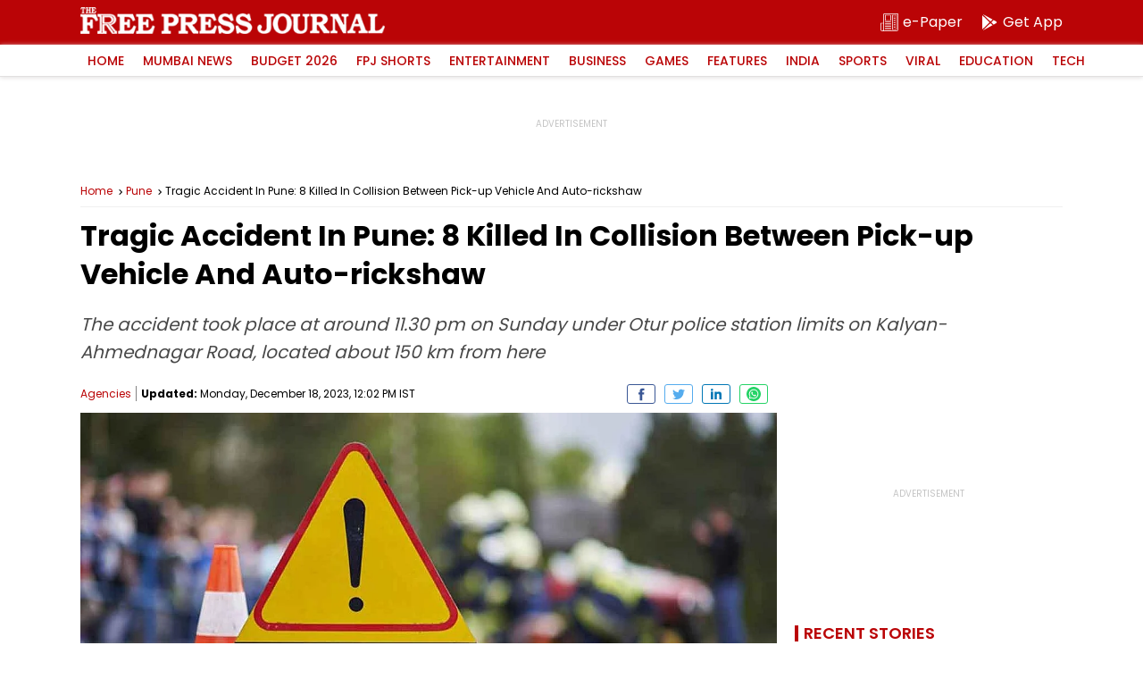

--- FILE ---
content_type: text/html; charset=utf-8
request_url: https://www.google.com/recaptcha/api2/aframe
body_size: 267
content:
<!DOCTYPE HTML><html><head><meta http-equiv="content-type" content="text/html; charset=UTF-8"></head><body><script nonce="H5atkNJX602xNab2fU2HGQ">/** Anti-fraud and anti-abuse applications only. See google.com/recaptcha */ try{var clients={'sodar':'https://pagead2.googlesyndication.com/pagead/sodar?'};window.addEventListener("message",function(a){try{if(a.source===window.parent){var b=JSON.parse(a.data);var c=clients[b['id']];if(c){var d=document.createElement('img');d.src=c+b['params']+'&rc='+(localStorage.getItem("rc::a")?sessionStorage.getItem("rc::b"):"");window.document.body.appendChild(d);sessionStorage.setItem("rc::e",parseInt(sessionStorage.getItem("rc::e")||0)+1);localStorage.setItem("rc::h",'1769493754787');}}}catch(b){}});window.parent.postMessage("_grecaptcha_ready", "*");}catch(b){}</script></body></html>

--- FILE ---
content_type: application/javascript; charset=utf-8
request_url: https://fundingchoicesmessages.google.com/f/AGSKWxUdD97LkyjxOLskft9xPFmKbaWVxPQgvdUrDbnxkbYfBRNdQox7mE6XifHh5pM1wXF6W2US4HcfyqGELn9bodsKieWvRepXpSe422sEgpIIjcezuHrlAzAnvcMbtF8jKtqmFMVTtYXC9gIGgOxUwsOJAg3PB0W1_R7BDpfwRmSDamPmokxqmcBFfu0W/_/vld.ads?=ad&action=/adFooterBG./adsAPI._adlog.
body_size: -1290
content:
window['d612eceb-8619-446b-8026-557083acb16a'] = true;